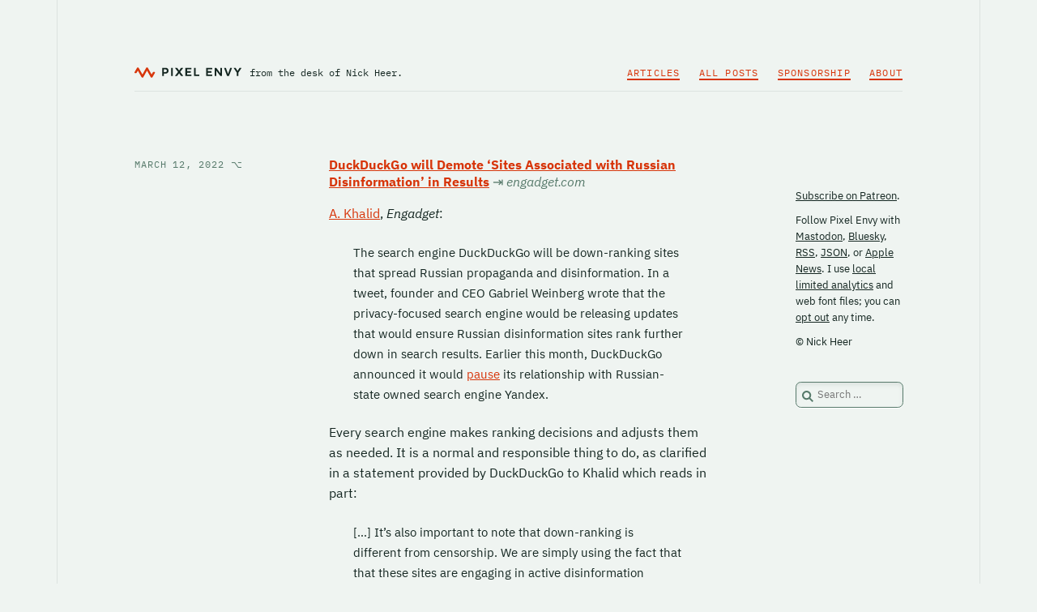

--- FILE ---
content_type: text/html; charset=UTF-8
request_url: https://pxlnv.com/linklog/duckduckgo-demote-disinformation/
body_size: 4187
content:

<!DOCTYPE html>
<html lang="en-CA" itemscope itemtype="https://schema.org/Article">
<head>
	<meta charset="UTF-8">
	<meta name="viewport" content="width=device-width">
	<meta name="fediverse:creator" content="@nickheer@c.im" />
	
	<title>DuckDuckGo will Demote ‘Sites Associated with Russian Disinformation’ in Results &ndash; Pixel Envy</title>
<meta name='robots' content='max-image-preview:large' />
<link rel='stylesheet' id='pxlnv-style-css' href='https://pxlnv.com/wordpress/wp-content/themes/pxlnv-x/style.css' type='text/css' media='all' />
<link rel="https://api.w.org/" href="https://pxlnv.com/wp-json/" /><link rel="alternate" title="JSON" type="application/json" href="https://pxlnv.com/wp-json/wp/v2/posts/33475" /><link rel="EditURI" type="application/rsd+xml" title="RSD" href="https://pxlnv.com/wordpress/xmlrpc.php?rsd" />
<link rel="canonical" href="https://pxlnv.com/linklog/duckduckgo-demote-disinformation/" />
<link rel="alternate" type="application/json" title="JSON Feed" href="https://pxlnv.com/feed/json/" />
<link rel="pingback" href="https://pxlnv.com/wordpress/xmlrpc.php">
	
	<script>
		if (document.cookie.indexOf("webfont=on") !== -1 || document.cookie.indexOf("webfont=") === -1) {
			var link = document.createElement("link");
			link.href = "https://pxlnv.com/wordpress/wp-content/themes/pxlnv-x/webfont.css";
			link.rel = "stylesheet";
			document.head.appendChild(link);
		}
	</script>
	
	<link rel="alternate" type="application/rss+xml" title="Pixel Envy" href="https://pxlnv.com/feed/">
	
			
			<meta name="description" content="A. Khalid, Engadget: The search engine DuckDuckGo will be down-ranking sites that spread Russian propaganda and disinformation. In a tweet, founder and CEO Gabriel Weinberg wrote that the privacy-focused search engine would be releasing updates that would ensure Russian disinformation sites rank further down in search results. Earlier this month, DuckDuckGo announced it would pause [&#8230;]">
		<link rel="canonical" href="https://pxlnv.com/linklog/duckduckgo-demote-disinformation/"> 
		
		
		
	<meta name="author" content="Nick Heer">
	<meta name="twitter:site" content="@pxlnv">
	<meta name="twitter:creator" content="@nickheer">
	<link rel="me" href="https://c.im/@nickheer">
	<link rel="me" href="https://mastodon.social/@pxlnv">
	
	<link rel="apple-touch-icon" href="/apple-touch-icon.png">
	<link rel="icon" type="image/x-icon" href="/wordpress/wp-content/themes/pxlnv-x/images/favicon.ico">
	<link rel="icon" href="/wordpress/wp-content/themes/pxlnv-x/images/favicon-32.png" sizes="32x32">
	<link rel="icon" href="/wordpress/wp-content/themes/pxlnv-x/images/favicon-96.png" sizes="96x96">
	
	<meta name="theme-color" content="#eff4f1" media="(prefers-color-scheme: light)">
	<meta name="theme-color" content="#142621" media="(prefers-color-scheme: dark)">
	
	<script>
	  var _paq = _paq || [];
	  _paq.push(['trackPageView']);
	  _paq.push(['enableLinkTracking']);
	  (function() {
		var u="//pxlnv.com/piwik/";
		_paq.push(['setTrackerUrl', u+'piwik.php']);
		_paq.push(['setSiteId', '1']);
		var d=document, g=d.createElement('script'), s=d.getElementsByTagName('script')[0];
		g.type='text/javascript'; g.async=true; g.defer=true; g.src=u+'piwik.js'; s.parentNode.insertBefore(g,s);
	  })();
	</script>
</head>

<body onload="setupZoom()" class="post-template-default single single-post postid-33475 single-format-standard wp-embed-responsive">
<div id="wrapper" class="hfeed">
<header id="header">
	<div id="header-items">
		<div id="branding">
			<div id="site-title" itemprop="publisher" itemscope itemtype="https://schema.org/Organization">
				<a href="/">
					<figure id="wordmark" title="Pixel Envy" aria-label="Pixel Envy logo">
						<svg xmlns="http://www.w3.org/2000/svg" width="180" height="20" viewBox="0 0 3853.06 360">
							<g id="logo" data-name="logo">
								<path id="svg-glyph" class="glyph" d="M617,360a37.38,37.38,0,0,1-32.26-18.63l-130-224.94a3.19,3.19,0,0,0-5.52,0l-130.68,225a37.29,37.29,0,0,1-64.52-.06L124,116.46a3.19,3.19,0,0,0-5.53,0l-41.14,71a27.77,27.77,0,0,1-23.95,13.81H24a24.12,24.12,0,0,1-16.86-6.62,23.44,23.44,0,0,1-3.92-28.57L89,18.54a37.29,37.29,0,0,1,64.51.08l130.08,225a3.2,3.2,0,0,0,5.54,0l130.68-225a37.28,37.28,0,0,1,64.52.07l130,224.89a3.19,3.19,0,0,0,5.53,0l41.13-71a27.75,27.75,0,0,1,23.94-13.81h29.41a24.09,24.09,0,0,1,16.86,6.63,23.44,23.44,0,0,1,3.92,28.57L649.28,341.46A37.41,37.41,0,0,1,617.05,360Z"></path>
								<path id="svg-wordmark" class="wordmark" d="M1123.4,15.32c24,0,48,4.64,68.63,21.48,21.47,17.68,35,45.05,35,78.73,0,34.53-14.74,63.16-37.9,80.85-20.21,15.58-42.95,19.37-65.68,19.37h-65.27v80a6.2,6.2,0,0,1-6.31,6.31h-47.58a6.57,6.57,0,0,1-6.74-6.31V21.64a6.58,6.58,0,0,1,6.74-6.32Zm24,61.48c-9.27-5.9-19.79-8.42-32-8.42h-57.27v94.31h56c11.79,0,23.58-1.68,32.43-7.58,11.78-7.15,18.94-20.21,18.94-39.58C1165.5,96.59,1158.34,84,1147.4,76.8Zm226.94-61.48a6.21,6.21,0,0,1,6.32,6.32V295.75a6.2,6.2,0,0,1-6.32,6.31h-47.58a6.56,6.56,0,0,1-6.73-6.31V21.64a6.57,6.57,0,0,1,6.73-6.32ZM1752.45,292c4.21,5.05,2.52,10.1-4.22,10.1H1685.5c-5.9,0-8-2.1-11-5.89l-67-91.37-67.37,91.37c-2.52,3.79-5,5.89-10.52,5.89h-63.16c-6.74,0-8.42-5.05-4.21-10.1l108.21-132.64L1464.45,25.85c-3.79-5.05-2.11-10.53,4.63-10.53h63.15c5.48,0,8,2.53,10.53,6.32L1608,110.06l63.16-88.42c3-3.79,5.48-6.32,11.37-6.32h63.58c6.74,0,8.42,5.48,4.21,10.53L1645.92,158.06ZM2043.39,15.32a6.57,6.57,0,0,1,6.73,6.32V62.9a6.57,6.57,0,0,1-6.73,6.32H1894.34v61.89h127.15a6.48,6.48,0,0,1,6.32,6.32v40.84a6.58,6.58,0,0,1-6.32,6.74H1894.34v63.58h149.05c3.79,0,6.73,2.52,6.73,6.31v40.85a6.56,6.56,0,0,1-6.73,6.31h-203a6.57,6.57,0,0,1-6.74-6.31V21.64a6.58,6.58,0,0,1,6.74-6.32Zm155.36,0a6.21,6.21,0,0,1,6.32,6.32v227H2327.6c3.79,0,6.73,2.52,6.73,6.31v40.85a6.56,6.56,0,0,1-6.73,6.31H2151.18a6.57,6.57,0,0,1-6.74-6.31V21.64a6.58,6.58,0,0,1,6.74-6.32Zm593.26,0a6.58,6.58,0,0,1,6.74,6.32V62.9a6.58,6.58,0,0,1-6.74,6.32H2643v61.89h127.16a6.47,6.47,0,0,1,6.31,6.32v40.84a6.57,6.57,0,0,1-6.31,6.74H2643v63.58H2792c3.79,0,6.74,2.52,6.74,6.31v40.85a6.57,6.57,0,0,1-6.74,6.31H2589.07a6.57,6.57,0,0,1-6.74-6.31V21.64a6.58,6.58,0,0,1,6.74-6.32ZM3091,21.64a6.48,6.48,0,0,1,6.31-6.32h45.48a6.47,6.47,0,0,1,6.31,6.32V295.75a6.47,6.47,0,0,1-6.31,6.31h-42.11c-5,0-8-.84-11.79-6.31L2951.17,116.38V295.75a6.48,6.48,0,0,1-6.32,6.31h-45a6.57,6.57,0,0,1-6.74-6.31V21.64a6.58,6.58,0,0,1,6.74-6.32h42.11c5.05,0,7.57,1.69,11.36,6.74L3091,201.43ZM3405.06,297c-1.68,4.63-4.63,6.31-9.68,6.31h-50.53c-5.47,0-8.42-1.68-10.1-6.31L3230.33,24.17c-2.11-5.06-.43-8.85,5.05-8.85h50.95c5.47,0,8.84,2.11,10.52,7.16l72.84,204.63h.85L3445.9,22.48c1.69-5.05,4.64-7.16,10.53-7.16H3507c5.05,0,7.15,3.79,5.05,8.85ZM3780.64,21.64c2.52-4.21,5.05-6.32,10.94-6.32h55.16c6.74,0,8,5.06,4.21,10.53L3744.42,182.9V295.75a6.47,6.47,0,0,1-6.31,6.31h-48a6.48,6.48,0,0,1-6.32-6.31V182.48L3578.11,25.85c-3.79-5.47-2.53-10.53,4.21-10.53h55.16c5.47,0,8,1.69,10.52,6.32l66.11,101.05Z"></path>
							</g>
						</svg>
					</figure>
				</a>
			</div>
			<div id="site-description">from the desk of <br>Nick Heer.</div>
		</div>
		
		<nav id="menu" itemscope itemtype="https://schema.org/SiteNavigationElement">
			<div class="menu-main-menu-container"><ul id="menu-main-menu" class="menu"><li id="menu-item-35782" class="menu-item menu-item-type-post_type menu-item-object-page menu-item-35782"><a href="https://pxlnv.com/articles/" itemprop="url"><span itemprop="name">Articles</span></a></li>
<li id="menu-item-35781" class="menu-item menu-item-type-post_type menu-item-object-page menu-item-35781"><a href="https://pxlnv.com/archives/" itemprop="url"><span itemprop="name">All Posts</span></a></li>
<li id="menu-item-35788" class="menu-item menu-item-type-post_type menu-item-object-page menu-item-35788"><a href="https://pxlnv.com/sponsorship/" itemprop="url"><span itemprop="name">Sponsorship</span></a></li>
<li id="menu-item-35792" class="menu-item menu-item-type-post_type menu-item-object-page menu-item-35792"><a href="https://pxlnv.com/about/" itemprop="url"><span itemprop="name">About</span></a></li>
</ul></div>		</nav>
	</div>
</header>

<div id="container">
	<main id="content"><article id="post-33475" class="category-linklog tag-duckduckgo tag-search tag-web">
<header>
	<div class="sticker">
		
	<div class="entry-meta">
	<time class="entry-date" datetime="2022-03-12T00:20:03-07:00" title="March 12, 2022" itemprop="datePublished" pubdate>
		<a href="https://pxlnv.com/linklog/duckduckgo-demote-disinformation/" title="DuckDuckGo will Demote ‘Sites Associated with Russian Disinformation’ in Results" rel="bookmark">
			March 12, 2022 <i>&#x2325;</i>
		</a>
	</time>
	<meta itemprop="dateModified" content="March 12, 2022" /></div>	
		</div>
</header>

<div class="entry-content" itemprop="mainEntityOfPage">
<h1 class="link-title" itemprop="headline">		<a href="https://www.engadget.com/duck-duck-go-reverses-course-will-demote-russian-propaganda-in-search-results-014336389.html" title="Link to source of DuckDuckGo will Demote ‘Sites Associated with Russian Disinformation’ in Results">DuckDuckGo will Demote ‘Sites Associated with Russian Disinformation’ in Results</a>
		<em><i>&rarrb;</i>
			 engadget.com		</em>
	</h1>
<meta itemprop="description" content="A. Khalid, Engadget: The search engine DuckDuckGo will be down-ranking sites that spread Russian propaganda and disinformation. In a tweet, founder and CEO Gabriel Weinberg wrote that the privacy-focused search engine would be releasing updates that would ensure Russian disinformation sites rank further down in search results. Earlier this month, DuckDuckGo announced it would pause [&hellip;]">

<p><a href="https://www.engadget.com/duck-duck-go-reverses-course-will-demote-russian-propaganda-in-search-results-014336389.html">A. Khalid</a>, <em>Engadget</em>:</p>

<blockquote>
  <p>The search engine DuckDuckGo will be down-ranking sites that spread Russian propaganda and disinformation. In a tweet, founder and CEO Gabriel Weinberg wrote that the privacy-focused search engine would be releasing updates that would ensure Russian disinformation sites rank further down in search results. Earlier this month, DuckDuckGo announced it would <a href="https://www.protocol.com/bulletins/duckduckgo-yandex-ukraine">pause</a> its relationship with Russian-state owned search engine Yandex.</p>
</blockquote>

<p>Every search engine makes ranking decisions and adjusts them as needed. It is a normal and responsible thing to do, as clarified in a statement provided by DuckDuckGo to Khalid which reads in part:</p>

<blockquote>
  <p>[…] It&#8217;s also important to note that down-ranking is different from censorship. We are simply using the fact that that these sites are engaging in active disinformation campaigns as a ranking signal that the content they produce is of lower quality, just like there are signals for spammy sites and other lower-quality content. […]</p>
</blockquote>

<p>Completely fair.</p>

</div>
</article><footer class="footer">
</footer>
	</main>
	<aside id="sidebar" role="complementary">
	<div id="carbonads">
		<span>
			<span class="carbon-wrap">
				<script async type="text/javascript" src="//cdn.carbonads.com/carbon.js?zoneid=1698&serve=CVYD42E&placement=pxlnv" id="_carbonads_js"></script>
			</span>
		</span>
	</div>
	
	<div id="about">
		<p><a href="https://patreon.com/pxlnv">Subscribe on Patreon</a>.</p>
		<p>Follow Pixel Envy with <a href="https://mastodon.social/@pxlnv">Mastodon</a>, <a href="https://bsky.app/profile/pxlnv.bsky.social">Bluesky</a>, <a href="/feed">RSS</a>, <a href="/feed/json">JSON</a>, or <a href="https://apple.news/TAjcS0c5sRV2HYftzmJ6UMQ">Apple News</a>. I use <a href="/privacy">local limited analytics</a> and web font files; you can <a href="https://pxlnv.com/optout.php">opt out</a> any time.</p>
		<p>&copy; Nick Heer</p>
	</div>
	
	<div id="search"><form role="search" method="get" class="search-form" action="https://pxlnv.com/">
				<label>
					<span class="screen-reader-text">Search for:</span>
					<input type="search" class="search-field" placeholder="Search &hellip;" value="" name="s" />
				</label>
				<input type="submit" class="search-submit" value="Search" />
			</form></div>
</aside>
</div>

<footer id="footer">
	<span>Assembled from bits daily in Calgary and around the world. <br>Thank you for reading.</span>
	<div>
		<i>
			
		</i>
	</div>
</footer>

</div>
<script src="//pxlnv.com/zoom/zoom.min.js" type="text/javascript"></script>
</body>
</html>

--- FILE ---
content_type: text/css
request_url: https://pxlnv.com/wordpress/wp-content/themes/pxlnv-x/webfonts/sans/IBMPlexSans-Regular.css
body_size: 409
content:
/* Subset: Cyrillic */
@font-face {
	font-family: 'IBM Plex Sans';
	font-style: normal;
	font-weight: 400;
	src: local("IBM Plex Sans"), local("IBMPlexSans"), url("IBMPlexSans-Regular-Cyrillic.woff2") format("woff2");
	unicode-range: U+0400-045F, U+0462-0463, U+0472-0475, U+0490-04C2, U+04CF-04D9, U+04DC-04E9, U+04EE-04F9, U+0524-0525
}
/* Subset: Greek */
@font-face {
	font-family: 'IBM Plex Sans';
	font-style: normal;
	font-weight: 400;
	src: local("IBM Plex Sans"), local("IBMPlexSans"), url("IBMPlexSans-Regular-Greek.woff2") format("woff2");
	unicode-range: U+037E, U+0386-038A, U+038C, U+038E-03A1, U+03A3-03CE
}
/* Subset: Latin1 */
@font-face {
	font-family: 'IBM Plex Sans';
	font-style: normal;
	font-weight: 400;
	src: local("IBM Plex Sans"), local("IBMPlexSans"), url("IBMPlexSans-Regular-Latin1.woff2") format("woff2");
	unicode-range: U+0000, U+000D, U+0020-007E, U+00A0-00FF, U+0131, U+0152-0153, U+02C6, U+02DA, U+02DC, U+2013-2014, U+2018-201A, U+201C-201E, U+2020-2022, U+2026, U+2030, U+2039-203A, U+2044, U+20AC, U+2122, U+2212, U+FB01-FB02
}
/* Subset: Latin2 */
@font-face {
	font-family: 'IBM Plex Sans';
	font-style: normal;
	font-weight: 400;
	src: local("IBM Plex Sans"), local("IBMPlexSans"), url("IBMPlexSans-Regular-Latin2.woff2") format("woff2");
	unicode-range: U+0100-0101, U+0104-0130, U+0132-0151, U+0154-017F, U+018F, U+0192, U+01A0-01A1, U+01AF-01B0, U+01FA-01FF, U+0218-021B, U+0237, U+0259, U+1E80-1E85, U+1E9E, U+20A1, U+20A4, U+20A6, U+20A8-20AA, U+20AD-20AE, U+20B1-20B2, U+20B4-20B5, U+20B8-20BA, U+20BD, U+20BF
}
/* Subset: Latin3 */
@font-face {
	font-family: 'IBM Plex Sans';
	font-style: normal;
	font-weight: 400;
	src: local("IBM Plex Sans"), local("IBMPlexSans"), url("IBMPlexSans-Regular-Latin3.woff2") format("woff2");
	unicode-range: U+0102-0103, U+01CD-01DC, U+1EA0-1EF9, U+20AB
}
/* Subset: Pi */
@font-face {
	font-family: 'IBM Plex Sans';
	font-style: normal;
	font-weight: 400;
	src: local("IBM Plex Sans"), local("IBMPlexSans"), url("IBMPlexSans-Regular-Pi.woff2") format("woff2");
	unicode-range: U+0E3F, U+2000-200D, U+2015, U+2028-2029, U+202F, U+2032-2033, U+2070, U+2074-2079, U+2080-2089, U+2113, U+2116, U+2126, U+212E, U+2150-2151, U+2153-215E, U+2190-2199, U+21A9-21AA, U+21B0-21B3, U+21B6-21B7, U+21BA-21BB, U+21C4, U+21C6, U+2202, U+2206, U+220F, U+2211, U+2215, U+221A, U+221E, U+222B, U+2248, U+2260, U+2264-2265, U+25CA, U+2713, U+274C, U+2B0E-2B11, U+ECE0, U+EFCC, U+FEFF, U+FFFD
}
/* Subset: All -- note to self: this is a bizarre workaround so zero-width spaces draw correctly */
@font-face {
	font-family: 'IBM Plex Sans';
	font-style: normal;
	font-weight: 400;
	src: local("IBM Plex Sans"), local("IBMPlexSans"), url("IBMPlexSans-Regular.woff2") format("woff2");
	unicode-range: U+2000-200D
}

--- FILE ---
content_type: image/svg+xml
request_url: https://pxlnv.com/wordpress/wp-content/themes/pxlnv-x/images/footer-light.svg
body_size: 1159
content:
<svg width="37px" height="20px" viewBox="0 0 37 20" version="1.1" xmlns="http://www.w3.org/2000/svg" xmlns:xlink="http://www.w3.org/1999/xlink">
	<defs>
		<path d="M53.8215832,117.817686 C53.200156,117.8164 52.6262317,117.484961 52.3145213,116.947365 L46.2414261,106.439042 C46.2147737,106.393053 46.1656436,106.364741 46.1124896,106.364741 C46.0593357,106.364741 46.0102056,106.393053 45.9835532,106.439042 L39.8786911,116.950168 C39.5665918,117.487317 38.9920584,117.817686 38.3708217,117.817037 C37.749585,117.816459 37.1756669,117.485094 36.8645672,116.947365 L30.7905377,106.440443 C30.7639463,106.394226 30.7146885,106.365738 30.6613677,106.365738 C30.6080469,106.365738 30.558789,106.394226 30.5321976,106.440443 L28.6102966,109.757287 C28.3785013,110.155892 27.9525465,110.401505 27.4914456,110.402437 L26.1189261,110.402437 C25.8261745,110.405588 25.5436904,110.294672 25.3312924,110.093176 C24.9714241,109.742908 24.8959383,109.192748 25.1481652,108.758497 L29.1554737,101.866001 C29.4677993,101.329175 30.0423077,100.999231 30.6633783,101 C31.2844488,101.000772 31.8581371,101.332139 32.1691303,101.869738 L38.2459628,112.380864 C38.2726825,112.427059 38.322001,112.455507 38.3753664,112.455507 C38.4287319,112.455507 38.4780504,112.427059 38.5047701,112.380864 L44.6096322,101.869738 C44.9216269,101.332388 45.4962786,101.001964 46.1176366,101.002638 C46.7389947,101.003312 47.312928,101.334982 47.623756,101.873008 L53.6968512,112.378996 C53.7234426,112.425213 53.7727004,112.453701 53.8260212,112.453701 C53.879342,112.453701 53.9285999,112.425213 53.9551913,112.378996 L55.8766252,109.062152 C56.1081971,108.663551 56.5340238,108.417909 56.995009,108.417002 L58.36893,108.417002 C58.6617739,108.413829 58.9443204,108.524937 59.1565637,108.72673 C59.516432,109.076998 59.5919177,109.627158 59.3396909,110.061409 L55.3295794,116.951569 C55.0168518,117.486908 54.4439064,117.816489 53.823919,117.817686 L53.8215832,117.817686 Z" id="path-9z_6bjf05--1"></path>
		<filter x="-7.2%" y="-8.9%" width="114.5%" height="135.7%" filterUnits="objectBoundingBox" id="filter-9z_6bjf05--2">
			<feOffset dx="0" dy="2" in="SourceAlpha" result="shadowOffsetOuter1"></feOffset>
			<feGaussianBlur stdDeviation="0.5" in="shadowOffsetOuter1" result="shadowBlurOuter1"></feGaussianBlur>
			<feColorMatrix values="0 0 0 0 1   0 0 0 0 1   0 0 0 0 1  0 0 0 1 0" type="matrix" in="shadowBlurOuter1"></feColorMatrix>
		</filter>
		<filter x="-5.8%" y="-5.9%" width="111.6%" height="129.7%" filterUnits="objectBoundingBox" id="filter-9z_6bjf05--3">
			<feGaussianBlur stdDeviation="0.5" in="SourceAlpha" result="shadowBlurInner1"></feGaussianBlur>
			<feOffset dx="0" dy="1" in="shadowBlurInner1" result="shadowOffsetInner1"></feOffset>
			<feComposite in="shadowOffsetInner1" in2="SourceAlpha" operator="arithmetic" k2="-1" k3="1" result="shadowInnerInner1"></feComposite>
			<feColorMatrix values="0 0 0 0 0.635294118   0 0 0 0 0.705882353   0 0 0 0 0.674509804  0 0 0 1 0" type="matrix" in="shadowInnerInner1"></feColorMatrix>
		</filter>
	</defs>
	<g id="Page-1" stroke="none" stroke-width="1" fill="none" fill-rule="evenodd">
		<g id="Black-and-White" transform="translate(-702.000000, -2953.000000)" fill-rule="nonzero">
			<g id="svg-glyph" transform="translate(678.000000, 2852.000000)">
				<use fill="black" fill-opacity="1" filter="url(#filter-9z_6bjf05--2)" xlink:href="#path-9z_6bjf05--1"></use>
				<use fill="#EFF4F2" xlink:href="#path-9z_6bjf05--1"></use>
				<use fill="black" fill-opacity="1" filter="url(#filter-9z_6bjf05--3)" xlink:href="#path-9z_6bjf05--1"></use>
			</g>
		</g>
	</g>
</svg>

--- FILE ---
content_type: application/javascript
request_url: https://pxlnv.com/zoom/zoom.min.js
body_size: 4619
content:
// zoom.js - based on FancyZoom.js v1.1 - http://www.fancyzoom.com
//
// Copyright (c) 2008 Cabel Sasser / Panic Inc
// All rights reserved.
//
// Modified (and dumbed down) by Peter Maurer / Many Tricks
// 
// Instructions: Include zoom.js in page, call setupZoom() in onLoad. That's it!
//               Any <a href> links to images will be updated to zoom inline.
//               Add rel="nozoom" to your <a href> to disable zooming for an image.
// 
// Redistribution and use of this effect in source form, with or without modification,
// are permitted provided that the following conditions are met:
// 
// * USE OF SOURCE ON COMMERCIAL (FOR-PROFIT) WEBSITE REQUIRES ONE-TIME LICENSE FEE PER DOMAIN.
//   Reasonably priced! Visit www.fancyzoom.com for licensing instructions. Thanks!
//
// * Non-commercial (personal) website use is permitted without license/payment!
//
// * Redistribution of source code must retain the above copyright notice,
//   this list of conditions and the following disclaimer.
//
// * Redistribution of source code and derived works cannot be sold without specific
//   written prior permission.
//
// THIS SOFTWARE IS PROVIDED BY THE COPYRIGHT HOLDERS AND CONTRIBUTORS
// "AS IS" AND ANY EXPRESS OR IMPLIED WARRANTIES, INCLUDING, BUT NOT
// LIMITED TO, THE IMPLIED WARRANTIES OF MERCHANTABILITY AND FITNESS FOR
// A PARTICULAR PURPOSE ARE DISCLAIMED. IN NO EVENT SHALL THE COPYRIGHT OWNER OR
// CONTRIBUTORS BE LIABLE FOR ANY DIRECT, INDIRECT, INCIDENTAL, SPECIAL,
// EXEMPLARY, OR CONSEQUENTIAL DAMAGES (INCLUDING, BUT NOT LIMITED TO,
// PROCUREMENT OF SUBSTITUTE GOODS OR SERVICES; LOSS OF USE, DATA, OR
// PROFITS; OR BUSINESS INTERRUPTION) HOWEVER CAUSED AND ON ANY THEORY OF
// LIABILITY, WHETHER IN CONTRACT, STRICT LIABILITY, OR TORT (INCLUDING
// NEGLIGENCE OR OTHERWISE) ARISING IN ANY WAY OUT OF THE USE OF THIS
// SOFTWARE, EVEN IF ADVISED OF THE POSSIBILITY OF SUCH DAMAGE.

var useDarkTheme = false;							// Display the close widget and the caption with a dark background and a white border
var includeCaption = true;							// Turn on the "caption" feature, and write out the caption HTML
var zoomTime = 5;									// Milliseconds between frames of zoom animation
var zoomSteps = 15;									// Number of zoom animation frames
var includeFade = 1;								// Set to 1 to fade the image in / out as it zooms
var minBorder = 90;									// Amount of padding between large, scaled down images, and the window edges
var shadowSettings = '0px 3px 15px rgba(0, 0, 0, ';	// Blur, radius, color of shadow for compatible browsers
var shadowMaximumOpacity = .3;						// Shadow alpha

var zoomImagesURI   = '/zoom/';				// Location of the zoom and shadow images

// Init. Do not add anything below this line, unless it's something awesome.

var myWidth=0,myHeight=0,myScroll=0;myScrollWidth=0;myScrollHeight=0;var zoomOpen=false,preloadAngle=0,preloadActive=false,preloadTime=0,imgPreload=new Image();var preloadAnimTimer=0;var zoomActive=new Array();var zoomTimer=new Array();var zoomOrigW=new Array();var zoomOrigH=new Array();var zoomOrigX=new Array();var zoomOrigY=new Array();var zoomBoxID="ZoomBox";var zoomBoxImageID="ZoomBoxImage";var zoomSpinContainerID="ZoomSpin";var zoomSpinImageID="ZoomSpinImage";var zoomCloseWidgetID="ZoomClose";var zoomCaptionInnerDivID="ZoomCaptionInner";var zoomCaptionOuterDivID="ZoomCaptionOuter";if(navigator.userAgent.indexOf("MSIE")!=-1){var browserIsIE=true;}
function setupZoom(){if(!document.getElementsByTagName){return;}
var links=document.getElementsByTagName("a");for(i=0;i<links.length;i++){if(links[i].getAttribute("href")){if(links[i].getAttribute("href").search(/(.*)\.(jpg|jpeg|gif|png|bmp|tif|tiff)/gi)!=-1){if(links[i].getAttribute("rel")!="nozoom"){links[i].onclick=function(event){return zoomClick(this,event);};links[i].onmouseover=function(){zoomPreload(this);};}}}}
var inBody=document.getElementsByTagName("body").item(0);var inSpinContainer=document.createElement("div");inSpinContainer.setAttribute('id',zoomSpinContainerID);inSpinContainer.style.position='absolute';inSpinContainer.style.left='10px';inSpinContainer.style.top='10px';inSpinContainer.style.visibility='hidden';inSpinContainer.style.zIndex='525';inBody.insertBefore(inSpinContainer,inBody.firstChild);var inSpinImage=document.createElement("img");inSpinImage.setAttribute('id',zoomSpinImageID);inSpinImage.setAttribute('src',zoomImagesURI+'spin.png');inSpinImage.style.width='50px';inSpinImage.style.height='50px';inSpinContainer.appendChild(inSpinImage);zoomBox=document.createElement("div");zoomBox.setAttribute('id',zoomBoxID);zoomBox.style.position='absolute';zoomBox.style.left='10px';zoomBox.style.top='10px';zoomBox.style.visibility='hidden';zoomBox.style.zIndex='499';inBody.insertBefore(zoomBox,inSpinContainer.nextSibling);zoomBoxImage=document.createElement("img");zoomBoxImage.onclick=function(event){zoomOut(this,event);return false;};zoomBoxImage.setAttribute('src',zoomImagesURI+'spacer.gif');zoomBoxImage.setAttribute('id',zoomBoxImageID);zoomBoxImage.setAttribute('border','0');zoomBoxImage.style.boxShadow=shadowSettings+'0.0)';zoomBoxImage.style.display='block';zoomBoxImage.style.width='10px';zoomBoxImage.style.height='10px';zoomBoxImage.style.borderRadius='5px';zoomBoxImage.style.cursor='pointer';zoomBox.appendChild(zoomBoxImage);var inCloseWidget=document.createElement("div");inCloseWidget.setAttribute('id',zoomCloseWidgetID);inCloseWidget.style.position='absolute';if(browserIsIE){inCloseWidget.style.left='-1px';inCloseWidget.style.top='0px';}else{inCloseWidget.style.left='-15px';inCloseWidget.style.top='-14px';}
inCloseWidget.style.visibility='hidden';zoomBox.appendChild(inCloseWidget);var inCloseWidgetImage=document.createElement("img");inCloseWidgetImage.onclick=function(event){zoomOut(this,event);return false;};inCloseWidgetImage.setAttribute('src',zoomImagesURI+(useDarkTheme?'close_hud.png':'close.png'));inCloseWidgetImage.setAttribute('width','30');inCloseWidgetImage.setAttribute('height','30');inCloseWidgetImage.setAttribute('border','0');inCloseWidgetImage.style.cursor='pointer';inCloseWidget.appendChild(inCloseWidgetImage);if(includeCaption){var inCapOuterDiv=document.createElement("div");inCapOuterDiv.setAttribute('id',zoomCaptionOuterDivID);inCapOuterDiv.style.position='absolute';inCapOuterDiv.style.visibility='hidden';inCapOuterDiv.style.marginLeft='auto';inCapOuterDiv.style.marginRight='auto';inCapOuterDiv.style.zIndex='501';inBody.insertBefore(inCapOuterDiv,zoomBox.nextSibling);var inCapInnerDiv=document.createElement("div");inCapInnerDiv.setAttribute('id',zoomCaptionInnerDivID);if(useDarkTheme){inCapInnerDiv.style.padding='2px 8px';inCapInnerDiv.style.boxShadow='0px 1px 3px rgba(0, 0, 0, 0.6)';inCapInnerDiv.style.border='2px solid #fff';}else{inCapInnerDiv.style.padding='4px 10px';}
inCapInnerDiv.style.borderRadius='5px';inCapInnerDiv.style.background='rgba(0, 0, 0, 0.8)';inCapInnerDiv.style.fontWeight='600';inCapInnerDiv.style.color='#ffffff';inCapInnerDiv.style.textShadow='0px 1px 3px #000000';inCapInnerDiv.style.whiteSpace='nowrap';inCapOuterDiv.appendChild(inCapInnerDiv);}}
function zoomPreload(from){var theimage=from.getAttribute("href");if(imgPreload.src.indexOf(from.getAttribute("href").substr(from.getAttribute("href").lastIndexOf("/")))==-1){preloadActive=true;imgPreload=new Image();imgPreload.onload=function(){preloadActive=false;}
imgPreload.src=theimage;}}
function preloadAnimStart(){preloadTime=new Date();document.getElementById(zoomSpinContainerID).style.left=((myWidth/2)-25)+'px';document.getElementById(zoomSpinContainerID).style.top=((myHeight/2)+myScroll-25)+'px';document.getElementById(zoomSpinContainerID).style.visibility="visible";preloadAngle=0;document.getElementById(zoomSpinImageID).style.transform="none";preloadAnimTimer=setInterval("preloadAnim()",20);}
function preloadAnim(from){if(preloadActive!=false){preloadAngle++;if(preloadAngle>35){preloadAngle=0;document.getElementById(zoomSpinImageID).style.transform="none";}else{document.getElementById(zoomSpinImageID).style.transform='rotate('+(preloadAngle*10)+'deg)';}}else{document.getElementById(zoomSpinContainerID).style.visibility="hidden";clearInterval(preloadAnimTimer);preloadAnimTimer=0;zoomIn(preloadFrom);}}
function zoomClick(from,evt){var shift=getShift(evt);if(!evt&&window.event&&(window.event.metaKey||window.event.altKey)){return true;}else if(evt&&(evt.metaKey||evt.altKey)){return true;}
getSize();if(preloadActive==true){if(preloadAnimTimer==0){preloadFrom=from;preloadAnimStart();}}else{zoomIn(from,shift);}
return false;}
function zoomIn(from,shift){zoomBoxImage.src=from.getAttribute("href");if(from.childNodes[0].width){startW=from.childNodes[0].width;startH=from.childNodes[0].height;startPos=findElementPos(from.childNodes[0]);}else{startW=50;startH=12;startPos=findElementPos(from);}
hostX=startPos[0];hostY=startPos[1];if(document.getElementById('scroller')){hostX=hostX-document.getElementById('scroller').scrollLeft;}
endW=imgPreload.width;endH=imgPreload.height;var pixelRatioAttribute=from.getAttribute("data-zoomimagepixelratio");if((pixelRatioAttribute)||(pixelRatioAttribute=from.getAttribute("data-fancyzoomresolution"))){var pixelRatio=parseFloat(pixelRatioAttribute);if(pixelRatio>1.1){endW=Math.round(endW/pixelRatio);endH=Math.round(endH/pixelRatio);}}
if(zoomActive[zoomBoxImageID]!=true){if(!browserIsIE){if(fadeActive[zoomBoxImageID]){clearInterval(fadeTimer[zoomBoxImageID]);fadeActive[zoomBoxImageID]=false;fadeTimer[zoomBoxImageID]=false;}
document.getElementById(zoomBoxImageID).style.boxShadow=shadowSettings+'0.0)';}
document.getElementById(zoomCloseWidgetID).style.visibility="hidden";if(includeCaption){document.getElementById(zoomCaptionOuterDivID).style.visibility="hidden";if(from.getAttribute('title')&&includeCaption){document.getElementById(zoomCaptionInnerDivID).innerHTML=from.getAttribute('title');}else{document.getElementById(zoomCaptionInnerDivID).innerHTML="";}}
zoomOrigW[zoomBoxImageID]=startW;zoomOrigH[zoomBoxImageID]=startH;zoomOrigX[zoomBoxImageID]=hostX;zoomOrigY[zoomBoxImageID]=hostY;zoomBoxImage.style.width=startW+'px';zoomBoxImage.style.height=startH+'px';zoomBox.style.left=hostX+'px';zoomBox.style.top=hostY+'px';if(includeFade==1){setOpacity(0,zoomBoxID);}
zoomBox.style.visibility="visible";sizeRatio=endW/endH;if(endW>myWidth-minBorder){endW=myWidth-minBorder;endH=endW/sizeRatio;}
if(endH>myHeight-minBorder){endH=myHeight-minBorder;endW=endH*sizeRatio;}
zoomChangeX=((myWidth-endW)*0.5)-hostX;zoomChangeY=myScroll+((myHeight-endH)*0.4)-hostY;zoomChangeW=endW-startW;zoomChangeH=endH-startH;if(shift){tempSteps=zoomSteps*7;}else{tempSteps=zoomSteps;}
zoomCurrent=0;if(includeFade==1){fadeCurrent=0;fadeAmount=(0-100)/tempSteps;}else{fadeAmount=0;}
zoomTimer[zoomBoxImageID]=setInterval("zoomElement('"+zoomBoxID+"', '"+zoomBoxImageID+"', "+zoomCurrent+", "+startW+", "+zoomChangeW+", "+startH+", "+zoomChangeH+", "+hostX+", "+zoomChangeX+", "+hostY+", "+zoomChangeY+", "+tempSteps+", "+includeFade+", "+fadeAmount+", 'didZoomIn()')",zoomTime);zoomActive[zoomBoxImageID]=true;}}
function zoomOut(from,evt){if(getShift(evt)){tempSteps=zoomSteps*7;}else{tempSteps=zoomSteps;}
if(zoomActive[zoomBoxImageID]!=true){if(!browserIsIE){if(fadeActive[zoomBoxImageID]){clearInterval(fadeTimer[zoomBoxImageID]);fadeActive[zoomBoxImageID]=false;fadeTimer[zoomBoxImageID]=false;}
document.getElementById(zoomBoxImageID).style.boxShadow=shadowSettings+'0.0)';}
document.getElementById(zoomCloseWidgetID).style.visibility="hidden";if(includeCaption&&document.getElementById(zoomCaptionInnerDivID).innerHTML!=""){document.getElementById(zoomCaptionOuterDivID).style.visibility="hidden";}
startX=parseInt(zoomBox.style.left);startY=parseInt(zoomBox.style.top);startW=zoomBoxImage.width;startH=zoomBoxImage.height;zoomChangeX=zoomOrigX[zoomBoxImageID]-startX;zoomChangeY=zoomOrigY[zoomBoxImageID]-startY;zoomChangeW=zoomOrigW[zoomBoxImageID]-startW;zoomChangeH=zoomOrigH[zoomBoxImageID]-startH;zoomCurrent=0;if(includeFade==1){fadeCurrent=0;fadeAmount=(100-0)/tempSteps;}else{fadeAmount=0;}
zoomTimer[zoomBoxImageID]=setInterval("zoomElement('"+zoomBoxID+"', '"+zoomBoxImageID+"', "+zoomCurrent+", "+startW+", "+zoomChangeW+", "+startH+", "+zoomChangeH+", "+startX+", "+zoomChangeX+", "+startY+", "+zoomChangeY+", "+tempSteps+", "+includeFade+", "+fadeAmount+", 'didZoomOut()')",zoomTime);zoomActive[zoomBoxImageID]=true;}}
function didZoomIn(){zoomOpen=true;if(!browserIsIE){fadeElementSetup(zoomBoxImageID,0,shadowMaximumOpacity,5,0,"shadow");}
if(includeCaption&&document.getElementById(zoomCaptionInnerDivID).innerHTML!=""){zoomcapd=document.getElementById(zoomCaptionOuterDivID);zoomcapd.style.top=parseInt(zoomBox.style.top)+(zoomBox.offsetHeight+15)+'px';zoomcapd.style.left=(myWidth/2)-(zoomcapd.offsetWidth/2)+'px';zoomcapd.style.visibility="visible";}
if(!browserIsIE)setOpacity(0,zoomCloseWidgetID);document.getElementById(zoomCloseWidgetID).style.visibility="visible";if(!browserIsIE)fadeElementSetup(zoomCloseWidgetID,0,100,5);document.onkeypress=getKey;}
function didZoomOut(){zoomOpen=false;zoomOrigH[zoomBoxImageID]="";zoomOrigW[zoomBoxImageID]="";document.getElementById(zoomBoxID).style.visibility="hidden";zoomActive[zoomBoxImageID]==false;document.onkeypress=null;}
function zoomElement(zoomBox,zoomBoxImageID,zoomCurrent,zoomStartW,zoomChangeW,zoomStartH,zoomChangeH,zoomStartX,zoomChangeX,zoomStartY,zoomChangeY,zoomSteps,includeFade,fadeAmount,execWhenDone){if(zoomCurrent==(zoomSteps+1)){zoomActive[zoomBoxImageID]=false;clearInterval(zoomTimer[zoomBoxImageID]);if(execWhenDone!=""){eval(execWhenDone);}}else{if(includeFade==1){if(fadeAmount<0){setOpacity(Math.abs(zoomCurrent*fadeAmount),zoomBox);}else{setOpacity(100-(zoomCurrent*fadeAmount),zoomBox);}}
moveW=cubicInOut(zoomCurrent,zoomStartW,zoomChangeW,zoomSteps);moveH=cubicInOut(zoomCurrent,zoomStartH,zoomChangeH,zoomSteps);moveX=cubicInOut(zoomCurrent,zoomStartX,zoomChangeX,zoomSteps);moveY=cubicInOut(zoomCurrent,zoomStartY,zoomChangeY,zoomSteps);document.getElementById(zoomBox).style.left=moveX+'px';document.getElementById(zoomBox).style.top=moveY+'px';zoomBoxImage.style.width=moveW+'px';zoomBoxImage.style.height=moveH+'px';zoomCurrent++;clearInterval(zoomTimer[zoomBoxImageID]);zoomTimer[zoomBoxImageID]=setInterval("zoomElement('"+zoomBox+"', '"+zoomBoxImageID+"', "+zoomCurrent+", "+zoomStartW+", "+zoomChangeW+", "+zoomStartH+", "+zoomChangeH+", "+zoomStartX+", "+zoomChangeX+", "+zoomStartY+", "+zoomChangeY+", "+zoomSteps+", "+includeFade+", "+fadeAmount+", '"+execWhenDone+"')",zoomTime);}}
function getKey(evt){if(!evt){theKey=event.keyCode;}else{theKey=evt.keyCode;}
if(theKey==27){zoomOut(this,evt);}}
function fadeOut(elem){if(elem.id){fadeElementSetup(elem.id,100,0,10);}}
function fadeIn(elem){if(elem.id){fadeElementSetup(elem.id,0,100,10);}}
var fadeActive=new Array();var fadeQueue=new Array();var fadeTimer=new Array();var fadeClose=new Array();var fadeMode=new Array();function fadeElementSetup(elementID,fdStart,fdEnd,fdSteps,fdClose,fdMode){if(fadeActive[elementID]==true){fadeQueue[elementID]=new Array(elementID,fdStart,fdEnd,fdSteps);}else{fadeSteps=fdSteps;fadeCurrent=0;fadeAmount=(fdStart-fdEnd)/fadeSteps;fadeTimer[elementID]=setInterval("fadeElement('"+elementID+"', '"+fadeCurrent+"', '"+fadeAmount+"', '"+fadeSteps+"')",15);fadeActive[elementID]=true;fadeMode[elementID]=fdMode;if(fdClose==1){fadeClose[elementID]=true;}else{fadeClose[elementID]=false;}}}
function fadeElement(elementID,fadeCurrent,fadeAmount,fadeSteps){if(fadeCurrent==fadeSteps){clearInterval(fadeTimer[elementID]);fadeActive[elementID]=false;fadeTimer[elementID]=false;if(fadeClose[elementID]==true){document.getElementById(elementID).style.visibility="hidden";}
if(fadeQueue[elementID]&&fadeQueue[elementID]!=false){fadeElementSetup(fadeQueue[elementID][0],fadeQueue[elementID][1],fadeQueue[elementID][2],fadeQueue[elementID][3]);fadeQueue[elementID]=false;}}else{fadeCurrent++;if(fadeMode[elementID]=="shadow"){if(fadeAmount<0){document.getElementById(elementID).style.boxShadow=shadowSettings+(Math.abs(fadeCurrent*fadeAmount))+')';}else{document.getElementById(elementID).style.boxShadow=shadowSettings+(100-(fadeCurrent*fadeAmount))+')';}}else{if(fadeAmount<0){setOpacity(Math.abs(fadeCurrent*fadeAmount),elementID);}else{setOpacity(100-(fadeCurrent*fadeAmount),elementID);}}
clearInterval(fadeTimer[elementID]);fadeTimer[elementID]=setInterval("fadeElement('"+elementID+"', '"+fadeCurrent+"', '"+fadeAmount+"', '"+fadeSteps+"')",15);}}
function setOpacity(opacity,elementID){var object=document.getElementById(elementID).style;if(navigator.userAgent.indexOf("Firefox")!=-1){if(opacity==100){opacity=99.9999;}}
object.filter="alpha(opacity="+opacity+")";object.opacity=(opacity/100);}
function linear(t,b,c,d)
{return c*t/d+b;}
function sineInOut(t,b,c,d)
{return-c/2*(Math.cos(Math.PI*t/d)-1)+b;}
function cubicIn(t,b,c,d){return c*(t/=d)*t*t+b;}
function cubicOut(t,b,c,d){return c*((t=t/d-1)*t*t+1)+b;}
function cubicInOut(t,b,c,d)
{if((t/=d/2)<1)return c/2*t*t*t+b;return c/2*((t-=2)*t*t+2)+b;}
function bounceOut(t,b,c,d)
{if((t/=d)<(1/2.75)){return c*(7.5625*t*t)+b;}else if(t<(2/2.75)){return c*(7.5625*(t-=(1.5/2.75))*t+.75)+b;}else if(t<(2.5/2.75)){return c*(7.5625*(t-=(2.25/2.75))*t+.9375)+b;}else{return c*(7.5625*(t-=(2.625/2.75))*t+.984375)+b;}}
function getSize(){if(self.innerHeight){myWidth=window.innerWidth;myHeight=window.innerHeight;myScroll=window.pageYOffset;}else if(document.documentElement&&document.documentElement.clientHeight){myWidth=document.documentElement.clientWidth;myHeight=document.documentElement.clientHeight;myScroll=document.documentElement.scrollTop;}else if(document.body){myWidth=document.body.clientWidth;myHeight=document.body.clientHeight;myScroll=document.body.scrollTop;}
if(window.innerHeight&&window.scrollMaxY){myScrollWidth=document.body.scrollWidth;myScrollHeight=window.innerHeight+window.scrollMaxY;}else if(document.body.scrollHeight>document.body.offsetHeight){myScrollWidth=document.body.scrollWidth;myScrollHeight=document.body.scrollHeight;}else{myScrollWidth=document.body.offsetWidth;myScrollHeight=document.body.offsetHeight;}}
function getShift(evt){var shift=false;if(!evt&&window.event){shift=window.event.shiftKey;}else if(evt){shift=evt.shiftKey;if(shift)evt.stopPropagation();}
return shift;}
function findElementPos(elemFind){var elemX=0;var elemY=0;do{elemX+=elemFind.offsetLeft;elemY+=elemFind.offsetTop;}while(elemFind=elemFind.offsetParent)
return Array(elemX,elemY);}